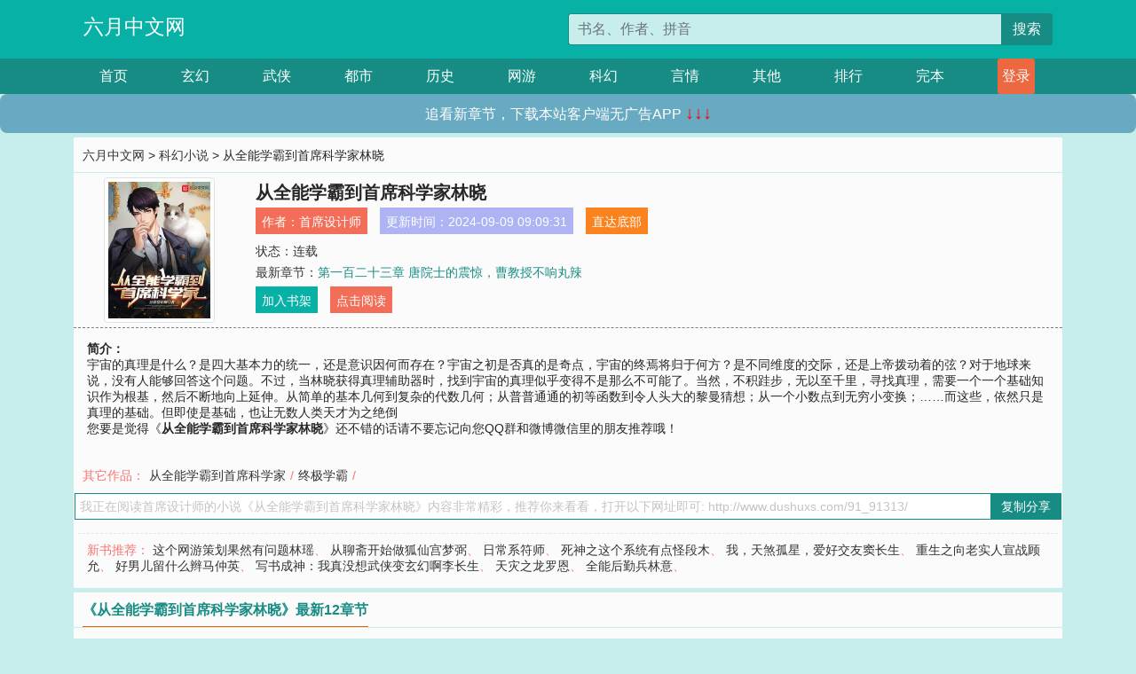

--- FILE ---
content_type: text/html; charset=utf-8
request_url: http://www.dushuxs.com/91_91313/
body_size: 6445
content:

<!doctype html>
<html lang="zh-CN">
<head>
    <!-- 必须的 meta 标签 -->
    <meta charset="utf-8">
    <meta name="viewport" content="width=device-width, initial-scale=1, shrink-to-fit=no">
    <meta name="applicable-device" content="pc,mobile">
    <!-- Bootstrap 的 CSS 文件 -->
    <link rel="stylesheet" href="/css/bootstrap.min.css">
    <link rel="stylesheet" href="/css/main.css?v=5">
    <link rel="stylesheet" href="/font/iconfont.css">
    <script src="/js/addons.js"></script>

    <title>从全能学霸到首席科学家林晓目录最新章节_从全能学霸到首席科学家林晓全文免费阅读_六月中文网</title>
    <meta name="keywords" content="从全能学霸到首席科学家林晓目录最新章节,从全能学霸到首席科学家林晓全文免费阅读,www.dushuxs.com">
    <meta name="description" content="从全能学霸到首席科学家林晓目录最新章节由网友提供，《从全能学霸到首席科学家林晓》情节跌宕起伏、扣人心弦，是一本情节与文笔俱佳的六月中文网，六月中文网免费提供从全能学霸到首席科学家林晓最新清爽干净的文字章节在线阅读。">

    <meta name="robots" content="all">
    <meta name="googlebot" content="all">
    <meta name="baiduspider" content="all">
    <meta property="og:type" content="novel" />
    <meta property="og:title" content="从全能学霸到首席科学家林晓最新章节" />
    <meta property="og:description" content="    宇宙的真理是什么？是四大基本力的统一，还是意识因何而存在？宇宙之初是否真的是奇点，宇宙的终焉将归于何方？是不同维度的交际，还是上帝拨动着的弦？对于地球来说，没有人能够回答这个问题。不过，当林晓获得真理辅助器时，找到宇宙的真理似乎变得不是那么不可能了。当然，不积跬步，无以至千里，寻找真理，需要一个一个基础知识作为根基，然后不断地向上延伸。从简单的基本几何到复杂的代数几何；从普普通通的初等函数到令人头大的黎曼猜想；从一个小数点到无穷小变换；……而这些，依然只是真理的基础。但即使是基础，也让无数人类天才为之绝倒
" />
    <meta property="og:image" content="//www.dushuxs.com/images/91/91313/91313s.jpg" />
    <meta property="og:novel:category" content="科幻小说" />
    <meta property="og:novel:author" content="首席设计师" />
    <meta property="og:novel:book_name" content="从全能学霸到首席科学家林晓" />
    <meta property="og:novel:read_url" content="//www.dushuxs.com/91_91313/" />
    <meta property="og:url" content="//www.dushuxs.com/91_91313/" />
    <meta property="og:novel:status" content="连载" />
    <meta property="og:novel:author_link" content="//www.dushuxs.com/search.php?q=%E9%A6%96%E5%B8%AD%E8%AE%BE%E8%AE%A1%E5%B8%88&amp;p=1" />
    <meta property="og:novel:update_time" content="2024-09-09 09:09:31" />
    <meta property="og:novel:latest_chapter_name" content="第一百二十三章 唐院士的震惊，曹教授不响丸辣" />
    <meta property="og:novel:latest_chapter_url" content="//www.dushuxs.com/91_91313/361444.html" />
</head>
<body>

 
<header>
    <div class="container">
        <div class="row justify-content-between">
            <div class="col-12 col-sm-3 w-100 w-sm-auto"><a href="http://www.dushuxs.com/" class="logo">六月中文网</a></div>
            <div class="col-12 col-sm-9 col-md-6 search">
                <form class="d-block text-right" action="/search.php" method="get">
                    <div class="input-group input-g ">
                        <input type="text" name="q" class="form-control" placeholder="书名、作者、拼音" aria-label="搜索的内容" aria-describedby="button-addon2">
                        <div class="input-group-append">
                            <button class="btn" type="submit" id="button-addon2">搜索</button>
                        </div>
                    </div>
                </form>
            </div>
        </div>
    </div>
</header>

<nav class="">
    <div class="container nav">
    <a href="/" class="act">首页</a><a href="/list1/">玄幻</a><a href="/list2/">武侠</a><a href="/list3/">都市</a><a href="/list4/">历史</a><a href="/list5/">网游</a><a href="/list6/">科幻</a><a href="/list7/">言情</a><a href="/list8/">其他</a><a href="/top/" >排行</a><a href="/full/" >完本</a>
    </div>
</nav>

<section>
    <div class="container">
        <div class="box">
            <div class="title">
                <a href="//www.dushuxs.com">
                    <i class="icon-home"></i> 六月中文网</a> &gt;
                <a href="/list6/">科幻小说</a> &gt; 从全能学霸到首席科学家林晓
            </div>
            <div class="row book_info">
                <div class="col-3 col-md-2 " style="display: flex; justify-content: center;">
                    <img class="img-thumbnail " alt="从全能学霸到首席科学家林晓"
                         src="/images/91/91313/91313s.jpg" title="从全能学霸到首席科学家林晓"
                         onerror="this.src='/images/nocover.jpg';">
                </div>
                <div class="col-9 col-md-10 pl-md-3 info">
                    <h1>从全能学霸到首席科学家林晓</h1>
                    <div class="options">
                        <ul class="">
                            <li class="">作者：<a href="/search.php?q=%E9%A6%96%E5%B8%AD%E8%AE%BE%E8%AE%A1%E5%B8%88&amp;p=1">首席设计师</a></li>
                            <li class="">更新时间：2024-09-09 09:09:31</li>
                           
                            <li class=" d-none d-md-block"><a href="#footer">直达底部</a></li>
                            
                            <li class="col-12">状态：连载</li>
                            <li class="col-12">最新章节：<a href="/91_91313/361444.html">第一百二十三章 唐院士的震惊，曹教授不响丸辣</a></li>
                            <li class=" d-none d-md-block"><a href="javascript:;" onclick="addMark(6,91313,'','')">加入书架</a></li>
                            <li class=" d-none d-md-block"><a href="#" onclick="readbook();">点击阅读</a></li>
                        </ul>
                    </div>
                  
                </div>
            </div>
            <div class="bt_m d-md-none row">
                <div class="col-6"><a class="bt_o" href="javascript:;" onclick="addMark(6,91313,'','')">加入书架</a></div>
                <div class="col-6"><a class="bt_r" href="javascript:;" onclick="readbook();">点击阅读</a></div>
            </div>
            <div id="intro_pc" class="intro d-none d-md-block" >
                <a class="d-md-none" href="javascript:;" onclick="show_info(this);"><span class="iconfont icon-xialajiantouxiao" style=""></span></a>
                <strong>简介：</strong>
                <br>    宇宙的真理是什么？是四大基本力的统一，还是意识因何而存在？宇宙之初是否真的是奇点，宇宙的终焉将归于何方？是不同维度的交际，还是上帝拨动着的弦？对于地球来说，没有人能够回答这个问题。不过，当林晓获得真理辅助器时，找到宇宙的真理似乎变得不是那么不可能了。当然，不积跬步，无以至千里，寻找真理，需要一个一个基础知识作为根基，然后不断地向上延伸。从简单的基本几何到复杂的代数几何；从普普通通的初等函数到令人头大的黎曼猜想；从一个小数点到无穷小变换；……而这些，依然只是真理的基础。但即使是基础，也让无数人类天才为之绝倒

                <br>您要是觉得《<strong>从全能学霸到首席科学家林晓</strong>》还不错的话请不要忘记向您QQ群和微博微信里的朋友推荐哦！
            </div>
            <div class="book_info">
                <div id="intro_m" class="intro intro_m d-md-none">
                    <div class="in"></div>
                </div>
            </div>
            <div class="info_other">
                 
                            
                        其它作品：<a href="/81_81828/">从全能学霸到首席科学家</a>/<a href="/103_103805/">终极学霸</a>/
                            
                            
            </div>
            <div class="input_copy_txt_to_board">
                <input readonly="readonly" id="input_copy_txt_to_board" value="我正在阅读首席设计师的小说《从全能学霸到首席科学家林晓》内容非常精彩，推荐你来看看，打开以下网址即可: http://www.dushuxs.com/91_91313/"><a href="javascript:;" onclick="exeCommanda()">复制分享</a>
            </div>
            <div class="book_info d-none d-md-block">
                <p style="padding:10px 0 10px 10px;margin-top: 10px;border-top: 1px dashed #e5e5e5;color: #f77474;">新书推荐：   
                    
                    <a href="/91_91314/">这个网游策划果然有问题林瑶</a>、
                    
                    <a href="/91_91315/">从聊斋开始做狐仙宫梦弼</a>、
                    
                    <a href="/91_91316/">日常系符师</a>、
                    
                    <a href="/91_91317/">死神之这个系统有点怪段木</a>、
                    
                    <a href="/91_91318/">我，天煞孤星，爱好交友窦长生</a>、
                    
                    <a href="/91_91312/">重生之向老实人宣战顾允</a>、
                    
                    <a href="/91_91311/">好男儿留什么辫马仲英</a>、
                    
                    <a href="/91_91310/">写书成神：我真没想武侠变玄幻啊李长生</a>、
                    
                    <a href="/91_91309/">天灾之龙罗恩</a>、
                    
                    <a href="/91_91308/">全能后勤兵林意</a>、
                    
                    </p>
                <div class="cr"></div>
            </div>
        </div>
    </div>
    </div>
</section>

<section>
    <div class="container">
        <div class="box">
            <div class="box mt10">
                <h2 class="title"><b><i class="icon-list"></i> 《从全能学霸到首席科学家林晓》最新12章节</b></h2>
                <div class="book_list">
                    <ul class="row">
                        
                        <li class="col-md-3"><a href="/91_91313/361444.html">第一百二十三章 唐院士的震惊，曹教授不响丸辣</a></li>
                        
                        <li class="col-md-3"><a href="/91_91313/361443.html">第一百二十三章 唐院士的震惊，曹教授不响丸辣</a></li>
                        
                        <li class="col-md-3"><a href="/91_91313/361442.html">第一百二十二章 论猫在学术研究中的作用</a></li>
                        
                        <li class="col-md-3"><a href="/91_91313/361441.html">第一百二十一章 楼下的流浪猫</a></li>
                        
                        <li class="col-md-3"><a href="/91_91313/361440.html">第一百二十二章 论猫在学术研究中的作用</a></li>
                        
                        <li class="col-md-3"><a href="/91_91313/361439.html">第一百二十一章 楼下的流浪猫</a></li>
                        
                        <li class="col-md-3"><a href="/91_91313/361438.html">第一百二十章 布尔巴基讨论班</a></li>
                        
                        <li class="col-md-3"><a href="/91_91313/361437.html">第一百一十九章 数学和物理的鸿沟也没那么大</a></li>
                        
                        <li class="col-md-3"><a href="/91_91313/361436.html">第一百二十章 布尔巴基讨论班</a></li>
                        
                        <li class="col-md-3"><a href="/91_91313/361435.html">第一百一十八章 林晓带来的惊喜</a></li>
                        
                        <li class="col-md-3"><a href="/91_91313/361434.html">第一百一十九章 数学和物理的鸿沟也没那么大</a></li>
                        
                        <li class="col-md-3"><a href="/91_91313/361433.html">第一百一十七章 数学物理课题组会</a></li>
                        
                    </ul>
                </div>
            </div>
        </div>
    </div>
</section>

<section>
    <div class="container">
        <div class="box">
            <div class="box mt10">
                <h2 class="title"><b><i class="icon-list"></i>章节列表，第1章~
                    100章/共240章</b>
                    <a class="btn" href="javascript:;" onclick="reverse_oder(this);">倒序</a>
                </h2>
                <div class="book_list book_list2">
                    <ul class="row">
                        
                        
                        
                        <li class="col-md-3"><a href="/91_91313/361205.html">第一章 你想要找到宇宙真理吗？</a></li>
                        
                        
                        <li class="col-md-3"><a href="/91_91313/361206.html">第二章 格局要打开</a></li>
                        
                        
                        <li class="col-md-3"><a href="/91_91313/361207.html">第三章 突飞猛进</a></li>
                        
                        
                        <li class="col-md-3"><a href="/91_91313/361208.html">第四章 数学竞赛培训班</a></li>
                        
                        
                        <li class="col-md-3"><a href="/91_91313/361209.html">第四章 数学竞赛培训班</a></li>
                        
                        
                        <li class="col-md-3"><a href="/91_91313/361210.html">第五章 考试中的闲暇</a></li>
                        
                        
                        <li class="col-md-3"><a href="/91_91313/361211.html">第五章 考试中的闲暇</a></li>
                        
                        
                        <li class="col-md-3"><a href="/91_91313/361212.html">第六章 系统奖励：大脑开发度</a></li>
                        
                        
                        <li class="col-md-3"><a href="/91_91313/361213.html">第六章 系统奖励：大脑开发度</a></li>
                        
                        
                        <li class="col-md-3"><a href="/91_91313/361214.html">第七章 提前交卷</a></li>
                        
                        
                        <li class="col-md-3"><a href="/91_91313/361215.html">第七章 提前交卷</a></li>
                        
                        
                        <li class="col-md-3"><a href="/91_91313/361216.html">第八章 年级第一</a></li>
                        
                        
                        <li class="col-md-3"><a href="/91_91313/361217.html">第八章 年级第一</a></li>
                        
                        
                        <li class="col-md-3"><a href="/91_91313/361218.html">第九章 数学竞赛老师的邀请</a></li>
                        
                        
                        <li class="col-md-3"><a href="/91_91313/361219.html">第十章 恐怖如斯</a></li>
                        
                        
                        <li class="col-md-3"><a href="/91_91313/361220.html">第九章 数学竞赛老师的邀请</a></li>
                        
                        
                        <li class="col-md-3"><a href="/91_91313/361221.html">第十一章 IMO传奇第六题？！</a></li>
                        
                        
                        <li class="col-md-3"><a href="/91_91313/361222.html">第十章 恐怖如斯</a></li>
                        
                        
                        <li class="col-md-3"><a href="/91_91313/361223.html">第十一章 IMO传奇第六题？！</a></li>
                        
                        
                        <li class="col-md-3"><a href="/91_91313/361224.html">第十二章 意外的系统奖励</a></li>
                        
                        
                        <li class="col-md-3"><a href="/91_91313/361225.html">第十三章 丁平的惊讶</a></li>
                        
                        
                        <li class="col-md-3"><a href="/91_91313/361226.html">第十二章 意外的系统奖励</a></li>
                        
                        
                        <li class="col-md-3"><a href="/91_91313/361227.html">第十四章 联赛前一天</a></li>
                        
                        
                        <li class="col-md-3"><a href="/91_91313/361228.html">第十三章 丁平的惊讶</a></li>
                        
                        
                        <li class="col-md-3"><a href="/91_91313/361229.html">第十五章 联赛开始</a></li>
                        
                        
                        <li class="col-md-3"><a href="/91_91313/361230.html">第十四章 联赛前一天</a></li>
                        
                        
                        <li class="col-md-3"><a href="/91_91313/361231.html">第十六章 300分！满分！全国第一！</a></li>
                        
                        
                        <li class="col-md-3"><a href="/91_91313/361232.html">第十五章 联赛开始</a></li>
                        
                        
                        <li class="col-md-3"><a href="/91_91313/361233.html">第十六章 300分！满分！全国第一！</a></li>
                        
                        
                        <li class="col-md-3"><a href="/91_91313/361234.html">第十七章 升旗仪式上的表扬</a></li>
                        
                        
                        <li class="col-md-3"><a href="/91_91313/361235.html">第十七章 升旗仪式上的表扬</a></li>
                        
                        
                        <li class="col-md-3"><a href="/91_91313/361236.html">第十八章 教育不平衡问题</a></li>
                        
                        
                        <li class="col-md-3"><a href="/91_91313/361237.html">第十九章 西京学校的邀请</a></li>
                        
                        
                        <li class="col-md-3"><a href="/91_91313/361238.html">第十八章 教育不平衡问题</a></li>
                        
                        
                        <li class="col-md-3"><a href="/91_91313/361239.html">第二十章 理想和金钱</a></li>
                        
                        
                        <li class="col-md-3"><a href="/91_91313/361240.html">第十九章 西京学校的邀请</a></li>
                        
                        
                        <li class="col-md-3"><a href="/91_91313/361241.html">第二十章 理想和金钱</a></li>
                        
                        
                        <li class="col-md-3"><a href="/91_91313/361242.html">第二十一章 认同</a></li>
                        
                        
                        <li class="col-md-3"><a href="/91_91313/361243.html">第二十一章 认同</a></li>
                        
                        
                        <li class="col-md-3"><a href="/91_91313/361244.html">第二十二章 市教育局的奖励——我全都要！</a></li>
                        
                        
                        <li class="col-md-3"><a href="/91_91313/361245.html">第二十三章 还有十万块！</a></li>
                        
                        
                        <li class="col-md-3"><a href="/91_91313/361246.html">第二十二章 市教育局的奖励——我全都要！</a></li>
                        
                        
                        <li class="col-md-3"><a href="/91_91313/361247.html">第二十三章 还有十万块！</a></li>
                        
                        
                        <li class="col-md-3"><a href="/91_91313/361248.html">第二十四章 你考满分还有什么好说的</a></li>
                        
                        
                        <li class="col-md-3"><a href="/91_91313/361249.html">第二十五章 CMO考试开始</a></li>
                        
                        
                        <li class="col-md-3"><a href="/91_91313/361250.html">第二十四章 你考满分还有什么好说的</a></li>
                        
                        
                        <li class="col-md-3"><a href="/91_91313/361251.html">第二十五章 CMO考试开始</a></li>
                        
                        
                        <li class="col-md-3"><a href="/91_91313/361252.html">第二十六章 怎么都是送分题啊</a></li>
                        
                        
                        <li class="col-md-3"><a href="/91_91313/361253.html">第二十七章 又菜又爱玩</a></li>
                        
                        
                        <li class="col-md-3"><a href="/91_91313/361254.html">第二十六章 怎么都是送分题啊</a></li>
                        
                        
                        <li class="col-md-3"><a href="/91_91313/361255.html">第二十七章 又菜又爱玩</a></li>
                        
                        
                        <li class="col-md-3"><a href="/91_91313/361256.html">第二十八章 六道题，满分，又是满分，还是满分！</a></li>
                        
                        
                        <li class="col-md-3"><a href="/91_91313/361257.html">第二十八章 六道题，满分，又是满分，还是满分！</a></li>
                        
                        
                        <li class="col-md-3"><a href="/91_91313/361258.html">第二十九章 上京大学是骗你的</a></li>
                        
                        
                        <li class="col-md-3"><a href="/91_91313/361259.html">第二十九章 上京大学是骗你的</a></li>
                        
                        
                        <li class="col-md-3"><a href="/91_91313/361260.html">第三十章 我们也一样</a></li>
                        
                        
                        <li class="col-md-3"><a href="/91_91313/361261.html">第三十一章 你放屁！</a></li>
                        
                        
                        <li class="col-md-3"><a href="/91_91313/361262.html">第三十章 我们也一样</a></li>
                        
                        
                        <li class="col-md-3"><a href="/91_91313/361263.html">第三十一章 你放屁！</a></li>
                        
                        
                        <li class="col-md-3"><a href="/91_91313/361264.html">第三十二章 人不受点夸，都不知道自己有多棒</a></li>
                        
                        
                        <li class="col-md-3"><a href="/91_91313/361265.html">第三十三章 汝之砒霜彼之蜜饯的快乐</a></li>
                        
                        
                        <li class="col-md-3"><a href="/91_91313/361266.html">第三十二章 人不受点夸，都不知道自己有多棒</a></li>
                        
                        
                        <li class="col-md-3"><a href="/91_91313/361267.html">第三十三章 汝之砒霜彼之蜜饯的快乐</a></li>
                        
                        
                        <li class="col-md-3"><a href="/91_91313/361268.html">第三十四章 国家集训队开幕</a></li>
                        
                        
                        <li class="col-md-3"><a href="/91_91313/361269.html">第三十五章 你也觉得我挺帅的啊？</a></li>
                        
                        
                        <li class="col-md-3"><a href="/91_91313/361270.html">第三十四章 国家集训队开幕</a></li>
                        
                        
                        <li class="col-md-3"><a href="/91_91313/361271.html">第三十六章 大佬您又在写什么啊？</a></li>
                        
                        
                        <li class="col-md-3"><a href="/91_91313/361272.html">第三十五章 你也觉得我挺帅的啊？</a></li>
                        
                        
                        <li class="col-md-3"><a href="/91_91313/361273.html">第三十六章 大佬您又在写什么啊？</a></li>
                        
                        
                        <li class="col-md-3"><a href="/91_91313/361274.html">第三十七章 有心理问题的室友</a></li>
                        
                        
                        <li class="col-md-3"><a href="/91_91313/361275.html">第三十八章 人不应该害怕改变自己</a></li>
                        
                        
                        <li class="col-md-3"><a href="/91_91313/361276.html">第三十七章 有心理问题的室友</a></li>
                        
                        
                        <li class="col-md-3"><a href="/91_91313/361277.html">第三十九章 朋友</a></li>
                        
                        
                        <li class="col-md-3"><a href="/91_91313/361278.html">第三十八章 人不应该害怕改变自己</a></li>
                        
                        
                        <li class="col-md-3"><a href="/91_91313/361279.html">第四十章 我给你出几道题</a></li>
                        
                        
                        <li class="col-md-3"><a href="/91_91313/361280.html">第三十九章 朋友</a></li>
                        
                        
                        <li class="col-md-3"><a href="/91_91313/361281.html">第四十一章 不小心出了道世界难题</a></li>
                        
                        
                        <li class="col-md-3"><a href="/91_91313/361282.html">第四十二章 困难</a></li>
                        
                        
                        <li class="col-md-3"><a href="/91_91313/361283.html">第四十章 我给你出几道题</a></li>
                        
                        
                        <li class="col-md-3"><a href="/91_91313/361284.html">第四十三章 贤者状态</a></li>
                        
                        
                        <li class="col-md-3"><a href="/91_91313/361285.html">第四十一章 不小心出了道世界难题</a></li>
                        
                        
                        <li class="col-md-3"><a href="/91_91313/361286.html">第四十四章 完成证明！</a></li>
                        
                        
                        <li class="col-md-3"><a href="/91_91313/361287.html">第四十二章 困难</a></li>
                        
                        
                        <li class="col-md-3"><a href="/91_91313/361288.html">第四十三章 贤者状态</a></li>
                        
                        
                        <li class="col-md-3"><a href="/91_91313/361289.html">第四十五章 不敢相信的徐红兵</a></li>
                        
                        
                        <li class="col-md-3"><a href="/91_91313/361290.html">第四十六章 你说个吉尔</a></li>
                        
                        
                        <li class="col-md-3"><a href="/91_91313/361291.html">第四十四章 完成证明！</a></li>
                        
                        
                        <li class="col-md-3"><a href="/91_91313/361292.html">第四十七章 徐红兵的忠告</a></li>
                        
                        
                        <li class="col-md-3"><a href="/91_91313/361293.html">第四十五章 不敢相信的徐红兵</a></li>
                        
                        
                        <li class="col-md-3"><a href="/91_91313/361294.html">第四十八章 第一阶段选拔闭幕式</a></li>
                        
                        
                        <li class="col-md-3"><a href="/91_91313/361295.html">第四十六章 你说个吉尔</a></li>
                        
                        
                        <li class="col-md-3"><a href="/91_91313/361296.html">第四十七章 徐红兵的忠告</a></li>
                        
                        
                        <li class="col-md-3"><a href="/91_91313/361297.html">第四十九章 林晓为什么是神？</a></li>
                        
                        
                        <li class="col-md-3"><a href="/91_91313/361298.html">第四十八章 第一阶段选拔闭幕式</a></li>
                        
                        
                        <li class="col-md-3"><a href="/91_91313/361299.html">第五十章 回秦省</a></li>
                        
                        
                        <li class="col-md-3"><a href="/91_91313/361300.html">第五十一章 上京大学数学教授的兴趣</a></li>
                        
                        
                        <li class="col-md-3"><a href="/91_91313/361301.html">第四十九章 林晓为什么是神？</a></li>
                        
                        
                        <li class="col-md-3"><a href="/91_91313/361302.html">第五十章 回秦省</a></li>
                        
                        
                        <li class="col-md-3"><a href="/91_91313/361303.html">第五十二章 SCI一区期刊是核心期刊吗？</a></li>
                        
                        
                        <li class="col-md-3"><a href="/91_91313/361304.html">第五十三章 你问他要不要当我的学生</a></li>
                        
                    </ul>
                </div>
                
                <div class="pages">
                  <ul class="pagination justify-content-center">
                    <li class="page-item disabled">
                      <a class="page-link">1/3</a>
                    </li>
                    
                    
                    
                    
                    <li class="page-item  active "><a class="page-link" href="/91_91313/index_1.html">1</a></li>
                    
                    <li class="page-item "><a class="page-link" href="/91_91313/index_2.html">2</a></li>
                    
                    <li class="page-item "><a class="page-link" href="/91_91313/index_3.html">3</a></li>
                    
                    
                    <!-- <li class="page-item"><a class="page-link" href="/91_91313/index_2.html">&gt;</a></li> -->
                    
                    
                    <li class="page-item">
                      <form><input id="jumppage" class="form-control " type="text" placeholder="跳页"></form>
                    </li>
                  </ul>
                </div>
                
                <div class="book_info d-none d-md-block">
                    <p style="padding:10px 0 10px 10px;margin-top: 10px;border-top: 1px dashed #e5e5e5;color: #f77474;">精彩推荐：
                        
                    </p>
                    <div class="cr"></div>
                </div>
            </div>
        </div>
    </div>
</section>


<div id="footer">
<div class="container">
<p>本站所有收录的内容均来自互联网，如有侵权我们将尽快删除。</p>
<p><a href="/sitemap.xml">网站地图</p>
<script>
footer();
</script>
</div>
</div>
	

<script src="/js/jquery-1.11.1.min.js"></script>
<script src="/js/bootstrap.bundle.min.js"></script>
<script src="/js/main.js"></script>
<script src="/js/user.js"></script>

<script type="text/javascript">
   var pagebase="/91_91313/index_99999.html";
  $("#jumppage").change(function(){
      window.location.href=pagebase.replace("99999",$("#jumppage").val())
  });
    $("#intro_m .in").html($("#intro_pc").html());
    //$.pagination('.book_list ul li', '.book_list_m ul', 1, 40);

    function show_info(e){
        var obj=$(e).find("span");
        if(obj.hasClass("icon-xialajiantouxiao")){
            $("#intro_m").animate({height:$("#intro_m .in").height()});
            obj.removeClass("icon-xialajiantouxiao").addClass("icon-shouqijiantouxiao");
            //$(e).html('隐藏简介');
        }else{
            $("#intro_m").animate({height:"60px"});
            obj.removeClass("icon-shouqijiantouxiao").addClass("icon-xialajiantouxiao");
            //$(e).html('详情简介');
        }
    }

    function exeCommanda(e){
        //let html ='<input  id="input_copy_txt_to_board" value="" />';//添加一个隐藏的元素
        //var txt=window.location.href;
        //$("#input_copy_txt_to_board").val(txt);//赋值
       // $("#input_copy_txt_to_board").removeClass("hide");//显示
        $("#input_copy_txt_to_board").focus();//取得焦点
        $("#input_copy_txt_to_board").select();//选择
        document.execCommand("Copy");
        //$("#input_copy_txt_to_board").addClass("hide");//隐藏
        //$(e).focus();
        tips("已复制分享信息");
    }
    function readbook(){
        window.location.href="/91_91313/361205.html"
    }
</script>
<script defer src="https://static.cloudflareinsights.com/beacon.min.js/vcd15cbe7772f49c399c6a5babf22c1241717689176015" integrity="sha512-ZpsOmlRQV6y907TI0dKBHq9Md29nnaEIPlkf84rnaERnq6zvWvPUqr2ft8M1aS28oN72PdrCzSjY4U6VaAw1EQ==" data-cf-beacon='{"version":"2024.11.0","token":"3fbba53b67874e44b89ea82a76c6da66","r":1,"server_timing":{"name":{"cfCacheStatus":true,"cfEdge":true,"cfExtPri":true,"cfL4":true,"cfOrigin":true,"cfSpeedBrain":true},"location_startswith":null}}' crossorigin="anonymous"></script>
</body>
</html>
